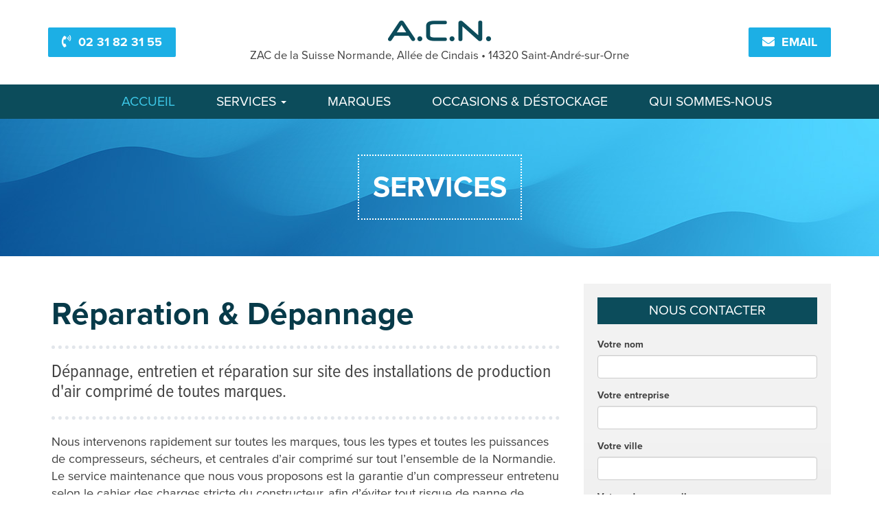

--- FILE ---
content_type: text/html; charset=UTF-8
request_url: https://www.aircomprimenormandie.fr/services/reparation-depannage
body_size: 4744
content:


<!DOCTYPE html>

<html>
	<head>
		
		<!-- Website Title & Description for Search Engine purposes -->
		<meta http-equiv="Content-Type" content="text/html; charset=utf-8" />
		<title>Réparation dépannage de compresseurs à Caen, Alençon, Le Havre</title>
		<meta name="description" content="Dépannage et réparation sur site de compresseur/sécheur toute marque. Mobiles sur Seine Maritime, Orne , Eure, Calvados, Manche, Caen, Cherbourg, Rouen, Evreux." />
		<meta name="copyright" content="" />
		<meta name="author" content=""/>
		<meta name="googlebot" content="index,follow" />
		<meta name="robots" content="index,follow" />
		<meta name="distribution" content="Global" />
		<meta name="rating" content="General" />
		<meta content="7 days" name="revisit" />
		<meta content="May 2019" name="Publication-Date" />
		
		<!-- Mobile viewport optimized -->
		<meta name="viewport" content="width=device-width, initial-scale=1.0, maximum-scale=1.0, user-scalable=no,shrink-to-fit=no">
		<meta name="apple-mobile-web-app-title" content="">
		
		<!-- Responsive CSS -->
		<link href="https://www.aircomprimenormandie.fr/styles/responsive.css" rel="stylesheet">
		
		<!-- Custom CSS -->
		<link href="https://www.aircomprimenormandie.fr/styles/custom.css" rel="stylesheet">
		<link href="https://www.aircomprimenormandie.fr/styles/media-queries.css" rel="stylesheet">
		
		<!-- Font Awesome CSS -->
		<link rel="stylesheet" href="https://use.fontawesome.com/releases/v5.3.1/css/all.css" integrity="sha384-mzrmE5qonljUremFsqc01SB46JvROS7bZs3IO2EmfFsd15uHvIt+Y8vEf7N7fWAU" crossorigin="anonymous">
		
		<!-- FAVICON -->
		<link rel="apple-touch-icon" sizes="57x57" href="https://www.aircomprimenormandie.fr/images/apple-icon-57x57.png">
		<link rel="apple-touch-icon" sizes="60x60" href="https://www.aircomprimenormandie.fr/images/apple-icon-60x60.png">
		<link rel="apple-touch-icon" sizes="72x72" href="/apple-icon-72x72.png">
		<link rel="apple-touch-icon" sizes="76x76" href="https://www.aircomprimenormandie.fr/images/apple-icon-76x76.png">
		<link rel="apple-touch-icon" sizes="114x114" href="https://www.aircomprimenormandie.fr/images/apple-icon-114x114.png">
		<link rel="apple-touch-icon" sizes="120x120" href="https://www.aircomprimenormandie.fr/images/apple-icon-120x120.png">
		<link rel="apple-touch-icon" sizes="144x144" href="https://www.aircomprimenormandie.fr/images/apple-icon-144x144.png">
		<link rel="apple-touch-icon" sizes="152x152" href="https://www.aircomprimenormandie.fr/images/apple-icon-152x152.png">
		<link rel="apple-touch-icon" sizes="180x180" href="https://www.aircomprimenormandie.fr/images/apple-icon-180x180.png">
		<link rel="icon" type="image/png" sizes="192x192"  href="https://www.aircomprimenormandie.fr/images/android-icon-192x192.png">
		<link rel="icon" type="image/png" sizes="32x32" href="https://www.aircomprimenormandie.fr/images/favicon-32x32.png">
		<link rel="icon" type="image/png" sizes="96x96" href="https://www.aircomprimenormandie.fr/images/favicon-96x96.png">
		<link rel="icon" type="image/png" sizes="16x16" href="https://www.aircomprimenormandie.fr/images/favicon-16x16.png">
		<link rel="manifest" href="/manifest.json">
		<meta name="msapplication-TileColor" content="#ffffff">
		<meta name="msapplication-TileImage" content="https://www.aircomprimenormandie.fr/images/ms-icon-144x144.png">
		<meta name="theme-color" content="#ffffff">				
		
		<!-- Include Modernizr in the head, before any other Javascript -->
		<script src="https://www.aircomprimenormandie.fr/js/modernizr-2.6.2.min.js"></script>
		
		<!-- Fonts -->
		<link rel="stylesheet" href="https://use.typekit.net/qsm3dpn.css">
		
		<!-- Open Graph -->
		<meta property="og:type" content="article" />
		<meta property="og:title" content="" />
		<meta property="og:url" content="" />
		<meta property="og:image" content="" />
		<meta property="og:description" content="" />
		<meta property="og:site_name" content="" />
		
		<!-- Twitter Card -->
		<meta name="twitter:card" content="summary_large_image" />
		<meta name="twitter:site" content="" />
		<meta name="twitter:creator" content="">
		<meta name="twitter:title" content="" />
		<meta name="twitter:description" content="" />
		<meta name="twitter:image" content="" />
		<meta name="twitter:url" content="" />
				
		<!-- HTML5 shim and Respond.js IE8 support of HTML5 elements and media queries -->
		<!--[if lt IE 9]>
		  <script src="https://oss.maxcdn.com/libs/html5shiv/3.7.0/html5shiv.js"></script>
		  <script src="https://oss.maxcdn.com/libs/respond.js/1.4.2/respond.min.js"></script>
		<![endif]-->
		
		<!-- Schema.Org -->
		<script type="application/ld+json"> {
		"@context" : "http://schema.org",
		"@type" : "WebSite",
		"name" : "Air Comprimé Normandie",
		"url" : "http://www.aircomprimenormandie.fr" }
		</script>
		
		<!-- Google Analytics -->
		<script async src="https://www.googletagmanager.com/gtag/js?id=UA-655222-123"></script>
		<script>
		  window.dataLayer = window.dataLayer || [];
		  function gtag(){dataLayer.push(arguments);}
		  gtag('js', new Date());
		
		  gtag('config', 'UA-655222-123');
		</script>
		
		<!-- Facebook -->		
		<div id="fb-root"></div>
		<script>(function(d, s, id) {
		  var js, fjs = d.getElementsByTagName(s)[0];
		  if (d.getElementById(id)) return;
		  js = d.createElement(s); js.id = id;
		  js.src = "//connect.facebook.net/fr_FR/sdk.js#xfbml=1&version=v2.5";
		  fjs.parentNode.insertBefore(js, fjs);
		}(document, 'script', 'facebook-jssdk'));</script>

	</head>
	<body>	
	
	




	 
<section class="top hidden-xs">
<div class="container">
	
	<div class="row">
					
		<div class="col-lg-3 col-md-3 col-sm-4 left" style="padding-top: 10px;">
			<a class="btn btn-lg btncustom" href="tel:0231823155" role="button"><i class="fas fa-phone-volume icon"></i>02 31 82 31 55</a>
		</div><!-- /end -->
		
		<div class="col-lg-6 col-md-6 col-sm-4 col-xs-12">
			<a href="https://www.aircomprimenormandie.fr/"><img src="https://www.aircomprimenormandie.fr/images/logo-air-comprime-normandie.png" class="img-responsive block-center" alt="ACN : Air Comprimé Normandie"> </a>
			<p>ZAC de la Suisse Normande, Allée de Cindais • 14320 Saint-André-sur-Orne</p>
		</div><!-- /end -->	
		
		<div class="col-lg-3 col-md-3 col-sm-4 right" style="padding-top: 10px;">
			<a class="btn btn-lg btncustom" href="mailto:agence@acnormandie.fr" role="button"><i class="fas fa-envelope icon"></i>email</a>
		</div><!-- /end -->	
					
	</div><!-- /row -->

</div> 
</section>




	
	
	
	
	
	
	
	
	
<nav class="navbar navbar-md">
  <div class="container">
   
    <!-- Brand and toggle get grouped for better mobile display -->
    <div class="navbar-header">
     <button type="button" class="navbar-toggle" data-toggle="collapse" data-target="#bs-example-navbar-collapse-1"> <i class="fa fa-bars"></i> MENU</button>
      <a class="navbar-brand visible-xs" href="https://www.aircomprimenormandie.fr/?utm_source=Site&utm_medium=home-from-logo-mobile"><img src="https://www.aircomprimenormandie.fr/images/logo-air-comprime-normandie-navbar.png" alt="SaintNazaireNews.fr"></a>
     </div><!-- /.navbar-header -->
     
     <!-- Collect the nav links, forms, and other content for toggling -->
    <div class="collapse navbar-collapse" id="bs-example-navbar-collapse-1">
     
      <ul class="nav navbar-nav">
        <li><a href="https://www.aircomprimenormandie.fr/?utm_source=Site&utm_medium=home-from-accueil" style="color:#3DC8E8">ACCUEIL</a></li>
        <li class="dropdown">
	        	<a class="dropdown-toggle" data-toggle="dropdown" href="#">SERVICES
	            <span class="caret"></span></a>
	            	<ul class="dropdown-menu">
		            	
						<li><a href="https://www.aircomprimenormandie.fr/services/sav-constructeur">SAV Constructeur</a></li>
						
						<li><a href="https://www.aircomprimenormandie.fr/services/optimisation-et-analyse">Optimisation et analyse</a></li>
						
						<li><a href="https://www.aircomprimenormandie.fr/services/reparation-depannage">Réparation &amp; Dépannage</a></li>
						
						<li><a href="https://www.aircomprimenormandie.fr/services/maintenance-entretien-compresseur-air-comprime">Maintenance &amp; Entretien</a></li>
						
						<li><a href="https://www.aircomprimenormandie.fr/services/vente-installation-location">Vente, installation et location</a></li>
						
						<li><a href="https://www.aircomprimenormandie.fr/services/reseau-traitement-air-comprime">Réseaux d’air comprimé</a></li>
						
	                </ul>
	         </li>
   
		<li><a href="https://www.aircomprimenormandie.fr/marques">MARQUES</a></li>
		<li><a href="https://www.aircomprimenormandie.fr/occasions-destockage">OCCASIONs &amp; DÉSTOCKAGE</a></li>
		<li><a href="https://www.aircomprimenormandie.fr/qui-sommes-nous">QUI SOMMES-NOUS</a></li>
		<li class="visible-xs"><a href="tel:0231823155"><i class="fas fa-phone-volume icon"></i>02 31 82 31 55</a></li>
		<li class="visible-xs"><a href="mailto:contact@aircomprimenormandie.fr"><i class="fas fa-envelope icon"></i>contactez-nous</a></li>

      	<li class="visible-xs"><a href="https://www.facebook.com/AirComprimeNormandie/"><i class="fab fa-facebook icon"></i>Nous suivre sur facebook</a></li>
      </ul>
    </div><!-- /.navbar-collapse -->
  
  </div><!-- /.container-fluid -->
</nav>

	
	
	 
	










<!-- V CENTER -->
<section class="bando-sky">
	<div class="container">
	<div class="v-center">
	<span class="content">
		<span class="title">services</span>
	</span>	
	</div><!-- end v-center -->
	</div><!-- end container -->
</section><!-- end banner -->








<div class="container">
   
	<div class="row">


		<div class="col-lg-8 col-md-8 col-sm-9 col-xs-12 content">
		
		<h1>Réparation &amp; Dépannage</h1>
		<h2>Dépannage, entretien et réparation sur site des installations de production d'air comprimé de toutes marques.</h2>
		<p><p>Nous intervenons rapidement sur toutes les marques, tous les types et toutes les puissances de compresseurs, sécheurs, et centrales d’air comprimé sur tout l’ensemble de la Normandie. Le service maintenance que nous vous proposons est la garantie d’un compresseur entretenu selon le cahier des charges stricte du constructeur, afin d’éviter tout risque de panne de l’installation et pertes de production.</p></p>
		
		</div><!-- END -->

    	
		<div class="col-lg-4 col-md-3 col-sm-12 col-xs-12">
		<div class="bloc">


<div id="form">
				
		<form action="https://www.aircomprimenormandie.fr/?ACT=39" accept-charset="utf-8" id="test" method="post"><div style="display:none">
<input type="hidden" name="ajax_request" value="no" />
<input type="hidden" name="params_id" value="117395" />
<input type="hidden" name="csrf_token" value="1785700120087c43ffffed38dce26dedcfa9ddd5" />
</div>
       
        <h3>Nous contacter</h3>
       
       
       
       <form role="form">
       
		<div class="form-group">
       	<label for="from">Votre nom</label>
       	<input name="name" id="name" class="form-control" required="required">
       </div>
       
       <div class="form-group">
       	<label for="from">Votre entreprise</label>
       	<input name="company" id="company" class="form-control" required="required">
       </div>
       
       <div class="form-group">
       	<label for="from">Votre ville</label>
       	<input name="ville" id="ville" class="form-control" required="required">
       </div>
       
       <div class="form-group">
       	<label for="from">Votre adresse email</label>
       	<input name="email" id="email" class="form-control" required="required">
       </div>
       
       <div class="form-group">
       	<label for="from">Votre téléphone</label>
       	<input name="phone" id="phone" class="form-control" required="required">
       </div>
       
       <div class="form-group">
       	<label>Message</label>
       	<textarea name="user_message" class="form-control" rows="8"></textarea>
       </div>
        
        
       <button type="submit" class="btn btn-lg btncustom"><i class="fas fa-envelope icon"></i>Envoyer</button>

        
        </form>
        
</form>


</div><!--#form -->	

<div id="success"></div>

</div><!-- Bloc -->
    
        
		</div><!-- END -->


	</div><!-- /.row -->

</div><!-- /.contfainer-fluid -->




<section class="forever center">
	<div class="container">
	<img src="https://www.aircomprimenormandie.fr/images/logo-normandie-forever.png" class="img-responsive" alt="Normandie Forever" />
	<p>Air Comprimé Normandie est engagé dans une démarche eco responsable pour le reboisement des forêts Normandes</p>
</div>
</section>







<section class="footer">

	<div class="container">


<img src="https://www.aircomprimenormandie.fr/images/logo-air-comprime-normandie-footer.png" class="img-responsive" alt="ACN - Compresseur à Caen" />


<span itemscope itemtype="http://schema.org/LocalBusiness">
	<p>
		<a itemprop="url" href="http://www.aircomprimenormandie.fr">
			<span itemprop="name"><strong>Air Comprimé Normandie</strong></span>
		</a> - 
		
				<span itemprop="address" itemscope itemtype="http://schema.org/PostalAddress">
					<span itemprop="streetAddress">ZAC de la Suisse Normande, Allée de Cindais</span> - 
					<span itemprop="postalCode">14320</span>
					<span itemprop="addressLocality">Saint-André-sur-Orne</span>,
					<span itemprop="addressRegion">Calvados</span>
	</p>
				</span> 
				
				
				<li><span itemprop="telephone"><i class="fas fa-phone-volume icon"></i><a href="tel:0231823155">02 31 82 31 55</a></span></li>
				
				<li><i class="fa fa-envelope icon"></i> <span data-eeEncEmail_KzCsSGhHcm='1'>.(JavaScript must be enabled to view this email address)</span><script type="text/javascript">/*<![CDATA[*/var out = '',el = document.getElementsByTagName('span'),l = ['>','a','/','<',' 114',' 102',' 46',' 101',' 105',' 100',' 110',' 97',' 109',' 114',' 111',' 110',' 99',' 97',' 64',' 101',' 99',' 110',' 101',' 103',' 97','>','\"',' 114',' 102',' 46',' 101',' 105',' 100',' 110',' 97',' 109',' 114',' 111',' 110',' 99',' 97',' 64',' 101',' 99',' 110',' 101',' 103',' 97',':','o','t','l','i','a','m','\"','=','f','e','r','h','a ','<'],i = l.length,j = el.length;while (--i >= 0)out += unescape(l[i].replace(/^\s\s*/, '&#'));while (--j >= 0)if (el[j].getAttribute('data-eeEncEmail_KzCsSGhHcm'))el[j].innerHTML = out;/*]]>*/</script></li>
				

	<link itemprop="sameAs" href="https://plus.google.com/113071437454382021886/about">
	<link itemprop="hasMap" href="https://goo.gl/maps/c26qMueUBF42">
	<span itemprop="geo" itemscope itemtype="http://schema.org/GeoCoordinates">
	<meta itemprop="latitude" content="47.242972" />
	<meta itemprop="longitude" content="-2.154832" />
	</span><!-- .geo -->

</span><!-- schemaorg -->




<div class="copyright">
	
<p>&copy; 2020 Air Comprimé Normandie | 


<!-- Button trigger modal -->
<a data-toggle="modal" data-target="#myModal" rel="nofollow" href="#">Mentions légales</a> </p>


<!-- Modal -->
<div class="modal fade" id="myModal" tabindex="-1" role="dialog" aria-labelledby="myModalLabel" aria-hidden="true">
  <div class="modal-dialog">
    <div class="modal-content">
      <div class="modal-header">
        <button type="button" class="close" data-dismiss="modal" aria-label="Close"><span aria-hidden="true">&times;</span></button>
        <h4 class="modal-title" id="myModalLabel">Mentions Légales</h4>
      </div>
      <div class="modal-body">
        
      </div>
      <div class="modal-footer">
        <button type="button" class="btn btn-default" data-dismiss="modal">Fermer</button>
      </div>
    </div>
  </div>
</div>



</div><!-- /copyright -->

</div><!-- /container -->


</section>





<section class="web">
	<p>Site web développé à Saint-Nazaire par</p>
	<a href="https://www.funz.fr/" target="_blank"><img src="https://www.aircomprimenormandie.fr/images/logo-funz.svg" class="img-responsive center-block" style="width: 90px;" alt="Funz : Agence digitale & création de site internet à Saint-Nazaire" title="Création de site web à Saint-Nazaire" /></a>
</section>












	<!-- First try for the online version of jQuery-->
	<script src="https://www.aircomprimenormandie.fr/js/jquery-2.1.1.min.js"></script>
	
	<!-- Responsive JS -->
	<script src="https://www.aircomprimenormandie.fr/js/responsive.js"></script>
	
	<!-- jQuery Form -->
	<script src="https://www.aircomprimenormandie.fr/js/jquery.form.js"></script>
	
	<!-- jQuery Validate -->
	<script type="text/javascript" src="http://ajax.microsoft.com/ajax/jquery.validate/1.7/jquery.validate.pack.js"></script>
		
		
	
	<script type="text/javascript">
	$(document).ready(function() { 
	    $('#test').ajaxForm({ 
	        target: '#success', 
	        success: function() { 
	            $('#form').hide();
	            $('#success').fadeIn('slow'); 
	        } 
	    }); 
	});
	</script>
	

	
	</body>
</html>


--- FILE ---
content_type: text/css;charset=UTF-8
request_url: https://www.aircomprimenormandie.fr/styles/custom.css
body_size: 2043
content:
/* Layout */
body {-webkit-font-smoothing: antialiased;text-rendering: optimizelegibility;position: relative;background-color: #FFFFFF;font-style: normal;margin: 0px;font-family: "proxima-nova",sans-serif;color: #404040;font-weight: 400;}
html, body {height: 100%;}
pre {tab-size: 8;}
form {margin : 0px;padding : 0px;}
ul {margin:0;padding:0;list-style:none;}
ul, ol, dl {position:relative;}
a {color: #343434;}
a:hover {color: #AEBC14;text-decoration: none;}
.left {text-align: left;}
.center {text-align: center;}
.right {text-align: right;}
.icon {margin-right: 10px;}


/* Buttons */
.btncustom {padding: 10px 20px 10px 20px;border: 0px;border-radius: 2px;color: #ffffff;text-transform: uppercase;font-weight:700;background-color: #1CAFE5;}
.btncustom:hover {background-color: #42C5E8;border: 0px;color:#ffffff;}
.btncustom:focus {color: #ffffff;}
.btncustom .icon {color: #ffffff;}
.btncustom:hover .icon {color:#ffffff;}

/* Fonts Condended */
.dropdown-menu>li>a,
.marques h4,
.content h2
{font-family: proxima-nova-condensed, sans-serif;font-weight: 400;font-style: normal;}


/* Top */
.top {padding: 30px 0px 30px 0px;text-align: center;}
.top img {margin-bottom: 10px;}
.top p {font-size: 1.20em;margin: 0px;padding: 0px;}

/* Adresse */
.adress {padding: 10px 0px 10px 0px;text-align: center;}
.adress p {font-size: 1.20em;margin: 0px;padding: 0px;}

/* NavBar */
.navbar-md {padding: 15px 0px 15px 0px;border: 0px;background-color: #ffffff;border-radius: 0px;margin-bottom: 0px;background-color: #0C4C5B;}
.navbar-md .navbar-collapse {border: 0px;}
.navbar-md .navbar-nav>li>a {margin: 0px 20px 0px 40px;padding:0px;font-weight: 400;font-size: 1.40em;letter-spacing: 0.00em;color: #ffffff;text-transform: uppercase;}
.navbar-md .navbar-nav>li>a:hover {color: #3DC8E8;background-color: #25292B;}
.navbar-md .navbar-nav>li>a:hover {color: #3DC8E8;background-color: transparent !important;}
.navbar-md .navbar-nav>li>a:focus {background-color: transparent !important;}
.navbar-md .navbar-nav>li>a .icon {margin: 0px 10px 0px 0px;padding: 0px;color: #FFFFFF;}
.dropdown-menu {padding-top:20px;background-color: #0C4C5B;border: 0px;-moz-animation: fadein 0.5s; -webkit-animation: fadein 0.5s; -o-animation: fadein 0.5s;}
.dropdown-menu>li>a {color: #FFFFFF;font-size: 1.30em;font-weight: 400;padding:5px 10px 5px 10px;margin: 0px;}
.dropdown-menu>li>a:hover {color: #3DC8E8;background-color: transparent !important;}

/* NavBar Burger */
.navbar-md .navbar-toggle {background-color: #00a8c3;color: #FFFFFF;font-weight: 700;border-radius: 0px;}
.navbar-md .navbar-toggle:hover {background-color: #00a8c3;}


/* Header */
.bando-home {position: relative;-webkit-background-size: cover;-moz-background-size: cover;-o-background-size: cover;background-size: cover;background-repeat: no-repeat;-webkit-background-position: center;-moz-background-position: center;-o-background-position: center;background-position: center;background: url("https://www.aircomprimenormandie.fr/images/bandohome-fluid.jpg") no-repeat center center;height: 500px;margin-bottom: 40px;}
.bando-home .tagline {position: absolute;bottom: 10px;left: 80px;}
.bando-home h1 {padding: 0px 0px 10px 0px;margin: 0px; color: #FFFFFF; line-height: 0.90em;font-size: 6.00em;letter-spacing: -0.03em; font-weight: 900;}
.bando-home h2 {padding: 0px 0px 0px 0px;margin: 0px;color: #FFFFFF;line-height: 0.90em;font-size: 3.00em;letter-spacing: -0.03em;}


/* Bando Sky */
.bando-sky {position: relative;-webkit-background-size: cover;-moz-background-size: cover;-o-background-size: cover;background-size: cover;background-repeat: no-repeat;-webkit-background-position: center;-moz-background-position: center;-o-background-position: center;background-position: center;background: url("https://www.aircomprimenormandie.fr/images/bg-sky.jpg") no-repeat center center;margin-bottom: 40px;}
.bando-sky .v-center {display:table;width: 100% !important;padding: 0px;height: 200px;}
.bando-sky .content {display:table-cell;vertical-align:middle;text-align:center;background-color: transparent;}
.bando-sky .content .title {color: #FFFFFF;padding: 20px;font-size: 3.00em;font-weight: 700;text-transform: uppercase;border: 2px dotted #ffffff;text-transform: uppercase}

/* Zone intervention */
.zones-home ul {padding: 20px;text-align: center;background: rgb(234,234,234);
background: linear-gradient(0deg, rgba(234,234,234,1) 26%, rgba(242,242,242,1) 68%);}
.zones-home .title {color: #FFFFFF;background-color: #8C4D98;
text-transform: uppercase;text-align: center;padding: 20px;margin: 0px 0px 0px 0px;font-size: 1.30em;font-weight: 700;
display: block;}
.zones-home li {margin: 0px 0px 10px 0px;font-size: 1.20em;font-weight: 400;text-align: center;letter-spacing: 0.00em;line-height: 1.10em;}
.zones-home li a {color: #000000;}
.zones-home a:hover {color: #ced9e7;}

 /* Content */
.content {height:100%;min-height:100%;background-color:#FFFFFF;padding:20px;} 
.content h1 {font-size: 3.30em;font-weight: 700;padding:0px 0px 20px 0px;margin: 0px 0px 20px 0px ;text-align: left;border-bottom: 5px dotted #e2e6eb;color: #073A49;} 
.content h2 {font-size: 1.90em;font-weight: 400;padding:0px 0px 20px 0px;margin: 0px 0px 20px 0px ;text-align: left;border-bottom: 5px dotted #e2e6eb;}
.content h3 {font-size: 1.30em;font-weight: 400;padding:0px 0px 10px 0px;margin: 0px 0px 10px 0px ;text-align: left;border-bottom: 3px dotted #e2e6eb;} 
.content p {font-size: 1.30em;padding:0px;margin: 0px 0px 20px 0px;line-height: 1.40em;} 
.content ul {padding:0px;margin: 0px 0px 0px 0px;list-style-type: disc;list-style-position: inside;}
.content li {font-size: 1.30em;font-weight: 700;padding:0px;margin: 0px;}
    

/* SERVICES Home */
.services-home {margin: 0px 0px 30px 0px;border: 0px;padding: 0px;text-align: center;text-align: center;border-radius: 0px;border: 0px;}
.services-home img {margin: 0px 0px 10px 0px;border: 2px solid #F4F4F4; padding: 20px;}
.services-home h2 {font-size: 1.10em;font-weight: 700;padding:0px;margin: 0px 0px 0px 0px ;text-transform: uppercase;} 

/* LEFT */
.bloc {padding: 20px;margin-bottom: 40px;background: rgb(234,234,234);
background: linear-gradient(0deg, rgba(234,234,234,1) 26%, rgba(242,242,242,1) 68%);}
.bloc h3 {font-size: 1.40em;padding:10px;margin: 0px 0px 20px 0px;text-align: center;text-transform: uppercase;line-height: 1.00em;background-color: #0C4C5B;color: #FFFFFF;} 


.marques {border: 0px;padding: 0px 0px 0px 0px;margin:0px 0px 20px 0px ;border-radius: 0px;text-align: center;background-color: transparent;}
.marques img {
	margin-bottom: 10px;padding: 0px;border: 2px solid #FFFFFF;-webkit-transition-duration: 0.2s; -moz-transition-duration: 0.2s;-o-transition-duration: 0.2s;}
.marques img:hover {-webkit-transform:scale(1.1); -moz-transform:scale(1.1); -o-transform:scale(1.1); }
.marques h4 {margin: 0px;padding: 0px;font-size: 1.00em;font-weight: 700;}

/* Stickers */
.stickers {margin: 0px 0px 0px 0px;border: 0px;padding: 20px;text-align: center;background: rgb(234,234,234);
background: linear-gradient(0deg, rgba(234,234,234,1) 26%, rgba(242,242,242,1) 68%);}
.stickers img {margin: 0px 0px 20px 0px;}
.stickers .btn {background-color: #ffa200;border: 0px;color: #FFFFFF;}

/* Footer */
.forever {padding:20px; background-color: #F7F9F9;}
.forever img {margin-bottom: 10px;}
.forever p {padding:0px 0px 0px 0px;margin: 0px 0px 0px 0px; font-size: 1.10em;color: #878787;}

.footer {text-align: center;padding: 30px; background-color: #0C4C5B;}
.footer img {margin-bottom: 20px}
.footer p {margin: 0px;padding: 0px;font-size: 1.20em;letter-spacing: 0.00em;color:#ffffff;}
.footer a {color:#ffffff;}
.footer li {display: inline;margin: 0px 10px 0px 10px;padding: 0px;font-size: 1.20em;letter-spacing: 0.00em;color:#ffffff;}
.footer li a {color:#ffffff;}
.footer li a:hover {color: #ffffff;text-decoration: underline;}
.footer .icon {margin-right:5px;color: #1CAFE5;}
.copyright {padding-top: 20px;}
.copyright p {margin: 0px;padding: 0px;font-size: 1.00em;font-weight: 400;letter-spacing: 0.00em;}
.copyright a {color: #ffffff;}
.copyright a:hover {color: #FFFFFF;text-decoration: underline;}

/* Mentions Legales */
.mentions-legales {padding: 30px;text-align: left;}
.mentions-legales h2 {margin: 0px 0px 1px 0px;padding: 0px;font-size: 1.10em;font-weight: 700;letter-spacing: 0.00em;color: #BB3533;}
.mentions-legales p {margin: 0px 0px 15px 0px;padding: 0px;font-size: 1.00em;letter-spacing: 0.00em;line-height: 1.40em;text-align: justify;}
.mentions-legales ul {margin: 0px 0px 10px 0px;list-style-type: disc;list-style-position: inside;}
.mentions-legales li {font-size: 1.00em;padding: 0px 0px 0px 0px;margin: 0px 0px 0px 0px;line-height: 1.40em;}
.mentions-legales a:hover {color: #BB3533;}

/* WEB */
.web {padding:30px;text-align: center}
.web p {padding:0px;margin: 0px 0px 5px 0px; font-size: 0.90em;text-transform: uppercase;}	

--- FILE ---
content_type: text/css;charset=UTF-8
request_url: https://www.aircomprimenormandie.fr/styles/media-queries.css
body_size: 391
content:
/* Extra Small Devices (iPhone) .visible-xs-* */
@media (max-width: 767px) {	
	
	.navbar-md {padding: 10px 0px 10px 0px;margin-bottom: 0px;}
	.navbar-md .navbar-collapse {border-top: 0px;background-color: #073A49;}
	.dropdown-menu {text-align: center; padding-top: 20px;padding-bottom: 20px;}
	.navbar-md .navbar-brand {margin: 0px 0px 0px 0px;padding: 0px 0px 0px 20px;}
	.navbar-md .navbar-brand img {margin: 4px 0px 0px 0px;}
	.navbar-md .navbar-nav>li>a {margin: 0px 0px 0px 0px;padding: 8px;text-align: center;font-size: 1.30em;border-bottom: 1px dotted #45494B;}
	.content h1 {font-size: 2.30em;} 
	.bando-sky .content .title {padding: 20px;font-size: 2.00em;}
	.bando-home h1 {font-size: 4.00em;}

}
	
/* Small Devices (iPad Portrait) .visible-sm-* */
@media (min-width: 768px) and (max-width: 991px) {

	.navbar-md .navbar-nav>li>a {margin: 0px 5px 0px 5px;font-size: 1.30em;}
	.navbar .navbar-nav {display: inline-block;float: none;vertical-align: top;}
	.navbar .navbar-collapse {text-align: center;}
	.dropdown:hover .dropdown-menu {display: block;}
}	

/* Medium Devices (iPad Paysage) .visible-md-* */
@media (min-width: 992px) and (max-width: 1199px) {

	.navbar-md .navbar-nav>li>a {
		margin: 0px 10px 0px 10px;
		font-size: 1.60em;
	}
	.navbar .navbar-nav {
	    display: inline-block;
	    float: none;
	    vertical-align: top;
	}
	 .navbar .navbar-collapse {
	     text-align: center;
	}
	.navbar-md .navbar-nav>li>a {
		margin: 0px 10px 0px 10px;
		font-size: 1.60em;
	}
	.dropdown:hover .dropdown-menu {display: block;}

}
/* Large Devices, .visible-lg-* */
@media (min-width: 1200px) {
	
	.navbar .navbar-nav {
	    display: inline-block;
	    float: none;
	    vertical-align: top; 
	}
	.navbar .navbar-collapse {text-align: center;}
	.dropdown:hover .dropdown-menu {display: block;}
	
}